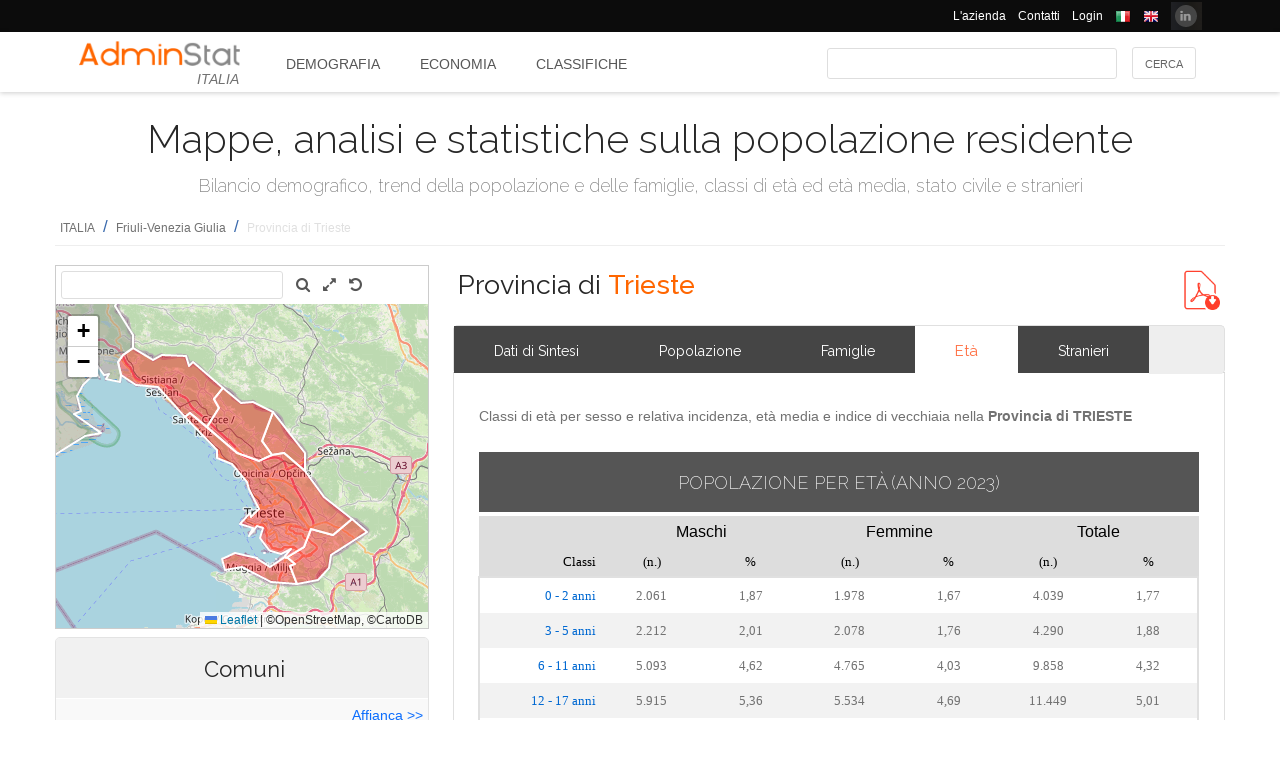

--- FILE ---
content_type: text/html; charset=utf-8
request_url: https://ugeo.urbistat.com/AdminStat/it/it/demografia/eta/trieste/32/3
body_size: 13284
content:


<!DOCTYPE html>
<html>
<head><meta charset="utf-8" /><meta name="viewport" content="width=device-width, initial-scale=1.0, maximum-scale=1.0, user-scalable=no" /><title>
	Classi di età per sesso Provincia di TRIESTE
</title><link rel="icon" type="image/png" href="../../../../../../../Images/favicon.png" />
    
    <!-- bootstrap 5 -->
    <link href="https://cdn.jsdelivr.net/npm/bootstrap@5.0.2/dist/css/bootstrap.min.css" rel="stylesheet" integrity="sha384-EVSTQN3/azprG1Anm3QDgpJLIm9Nao0Yz1ztcQTwFspd3yD65VohhpuuCOmLASjC" crossorigin="anonymous" />
    <script src="https://cdn.jsdelivr.net/npm/bootstrap@5.0.2/dist/js/bootstrap.bundle.min.js" integrity="sha384-MrcW6ZMFYlzcLA8Nl+NtUVF0sA7MsXsP1UyJoMp4YLEuNSfAP+JcXn/tWtIaxVXM" crossorigin="anonymous"></script>

    
    <link href="/Styles/font-awesome-4.7.0/css/font-awesome.min.css" rel="stylesheet" type="text/css" />

    <!-- link href="https://fonts.googleapis.com/css?family=Lato:100,300,regular,700,900%7COpen+Sans:300%7CIndie+Flower:regular%7COswald:300,regular,700&#038;subset=latin%2Clatin-ext" rel="stylesheet" type="text/css" /-->
    <link href="https://fonts.googleapis.com/css?family=Raleway%3A100%2C200%2C300%2C400%2C500%2C600%2C700%2C800%2C900&amp;ver=4.5.9" rel="stylesheet" type="text/css" /><link href="/Styles/jquery/css/ui-lightness/jquery-ui-1.8.11.custom.css" rel="stylesheet" type="text/css" /><link href="/Styles/Site/Site.css?v=2" rel="stylesheet" type="text/css" /><link href="/Styles/jquery/css/tablesorter/style.css" rel="stylesheet" type="text/css" />
    <script type="text/javascript" src="/Js/jquery/jquery-1.12.0.min.js"></script>
    <script type="text/javascript" src="/Js/jquery/jquery-ui-1.11.4/jquery-ui.min.js"></script>
    <script type="text/javascript" src="/Js/jquery/plugins/jquery.blockUI.js"></script>
    <script type="text/javascript" src="/Js/jquery/plugins/table/jquery.tablesorter.js"></script>
    <script type="text/javascript" src="/js/Ajax.js"></script>
    <script type="text/javascript" src="/Site/Master/Site.js"></script>
    <script type="text/javascript">

        $(function () {
            var $scrollingDiv = $("#left_bar");

            countryid = 380;
            langcode = 'IT';

            //init_autocomplete_area_search();

            //            $(window).scroll(function () {
            //                if ($(window).scrollTop() > $scrollingDiv.position().top) {
            //                    $scrollingDiv
            //                    .stop()
            //                    .animate({ "marginTop": ($(window).scrollTop() - $scrollingDiv.position().top) + "px" }, "slow");
            //                } else {
            //                    //$scrollingDiv.offset({ top: $scrollingDiv.position().top })
            //                }
            //            });

        });

    </script>
    
    
<meta name="description" content="Classi di età per sesso e relativa incidenza, età media e indice di vecchiaia nella Provincia di TRIESTE - Mappe, analisi e statistiche sulla popolazione residente" /></head>
<body>
    <form method="post" action="./3" id="MasterPageForm">
<div class="aspNetHidden">
<input type="hidden" name="__EVENTTARGET" id="__EVENTTARGET" value="" />
<input type="hidden" name="__EVENTARGUMENT" id="__EVENTARGUMENT" value="" />
<input type="hidden" name="__VIEWSTATE" id="__VIEWSTATE" value="/[base64]/pNIuFaahvd5hfqDSI8kDZeX" />
</div>

<script type="text/javascript">
//<![CDATA[
var theForm = document.forms['MasterPageForm'];
if (!theForm) {
    theForm = document.MasterPageForm;
}
function __doPostBack(eventTarget, eventArgument) {
    if (!theForm.onsubmit || (theForm.onsubmit() != false)) {
        theForm.__EVENTTARGET.value = eventTarget;
        theForm.__EVENTARGUMENT.value = eventArgument;
        theForm.submit();
    }
}
//]]>
</script>


<script src="/WebResource.axd?d=ve23ERwXa07AY3SDd6iaka3fhujPnSui-wBqgADm0IBPUdCz7Z-3_TN_mV2W3HGRyU_hmsv0Lg4budyJbWGvHRbNClA1&amp;t=638628279619783110" type="text/javascript"></script>


<script src="/ScriptResource.axd?d=1S8kYZnXd8lzbdVTliXJTJ2WdhTI13Ot2l41jz4svfKk2CmSH_bwhEeSc-Vr3loSwGXq8rNiWvAaUxqcjdP4TqF5NNuG1vxstv4HWuXt3cPiI3oNBm3vzui4UpL5UBBZlIZSgEm6Ck55y9t0U8B21MOBPYK9mK1FXx3RdX7o6pgXXdVD0&amp;t=2a9d95e3" type="text/javascript"></script>
<script type="text/javascript">
//<![CDATA[
if (typeof(Sys) === 'undefined') throw new Error('ASP.NET Ajax client-side framework failed to load.');
//]]>
</script>

<script src="/ScriptResource.axd?d=vR8X5A8exuj8uqm6HkioUtvMxVrasQ-9ny1T0zmlo4iVgQsRN1JN_peOf42HGQQ9li1tLUyheThralwGPaiOtucOwKWpji79aL3mgrufu4GP9vP1i8fD4a74EWQe5PMESEWPMGz-FkHEYrLTzJFGzT2Hc7c0PiuVhdH70ywmdlrQSCi3tgDw70solqdu8MTxO5kYYw2&amp;t=2a9d95e3" type="text/javascript"></script>
<div class="aspNetHidden">

	<input type="hidden" name="__VIEWSTATEGENERATOR" id="__VIEWSTATEGENERATOR" value="0E3DC705" />
	<input type="hidden" name="__EVENTVALIDATION" id="__EVENTVALIDATION" value="/wEdAAo4vuMxSKyfO8d9OhcQioZauQURmYdBLLPJbEzJUF9vpIaa1vi7xZv8WnS/0VIMIBWGQclHO7/SJXozr1x+lnnnOislikGRHJ7zuszWR74Cii8Sd0x5E4wXSB2OcDwfUMewpX4uazboh+NTSaRl1tXBBr0G4ZOitdrwG11he7y9U90Ikg5rXrXOgNPU+W9Bgb/c81QQn0r08qLZ7WYBBFN+4k5IMqbpBnAjI9YIMocMF8G9UvA=" />
</div>
        <script type="text/javascript">
//<![CDATA[
Sys.WebForms.PageRequestManager._initialize('ctl00$ScmMain', 'MasterPageForm', ['tctl00$CphLeftContent$MapNavigator$box_nav_locality','box_nav_locality','tctl00$CphMainContet2$AreaCompare$UpPcompare','UpPcompare'], [], [], 90, 'ctl00');
//]]>
</script>


        <header>
            <div class="black_bar">
                <div class="container">
                    <ul class="secondary-menu">
                        <li>
                            <a href="https://www.urbistat.com/azienda/">L'azienda</a>
                        </li>
                        <li>
                            <a href="https://www.urbistat.com/contatti/">Contatti</a>
                        </li>
                        <li>
                            <a href="https://ugeo.urbistat.com/geo/">Login</a>
                        </li>
                        <li>
                            <a id="LangIT" href="/AdminStat/it/it/demografia/eta/trieste/32/3"> 
                             <img src="/images/flags/IT.png" alt=""/>
                            <span></span></a>
                        </li>
                        <li>
                            <a id="LangEN" href="/AdminStat/en/it/demografia/eta/trieste/32/3"> 
                             <img src="/images/flags/EN.png" alt="" />
                            <span></span></a>
                        </li>
                        <li>
                            <a href="https://www.linkedin.com/company/urbistat">
                                <img src="/Site/images/in.PNG" style="margin-top: -2px;" alt="Urbistat on Linkedin" />
                            </a>
                        </li>
                    </ul>
                </div>
            </div>
            <div class="white_bar">
                <div class="container">
                    <div class="logo_area">
                        <a href="/AdminStat">
                        <img src="/site/images/adminstat-color.png" border="0" alt="Adminstat logo" class="logo" />
                        </a>
                        <div class="country">ITALIA</div>
                    </div>
                    <div id="countryMenu">
                        
        <!-- <div class="main_menu"> -->
            <ul>
    
        <li class="select_menu"><a href='/AdminStat/it/it/demografia/dati-sintesi/italia/380/1' title="Demografia ITALIA">
            Demografia</a></li>
    
        <li class=""><a href='/AdminStat/it/it/economia/dati-sintesi/italia/380/1' title="Economia ITALIA">
            Economia</a></li>
    
        <li class=""><a href='/AdminStat/it/it/classifiche/dati-sintesi/regioni/italia/380/1' title="Classifiche e Mappe Tematiche ITALIA">
            Classifiche</a></li>
    
        </ul>
        <!-- <div style="clear: both;">&nbsp;</div>
        </div> -->
    
           


                    </div>
                    <div id="main_search">
                        <div class="div_button">
                            <input type="submit" name="ctl00$BtnMainSearch" value="Cerca" id="BtnMainSearch" />
                            <input type="hidden" name="ctl00$HidMainSearchSel" id="HidMainSearchSel" />
                        </div>
                        <div class="div_downlist">
                            <select name="ctl00$DlsAppType" id="DlsAppType">
	<option selected="selected" value="2">Demografia</option>
	<option value="3">Economia</option>
	<option value="4">Classifiche</option>

</select>
                        </div>
                        <div class="div_textbox">
                            <input name="ctl00$TxtMainSearch" type="text" id="TxtMainSearch" spellcheck="false" />
                        </div>
                    </div>
                </div>
            </div>
        </header>


        <div id="page" class="uPage">
            <div id="header">
                <div class="return">
                    <!--  -->
                </div>
                
    <div id="CphMainDescr_PnlMainDescr">
	
        <h1 class="main_descr">
            Mappe, analisi e statistiche sulla popolazione residente
        </h1>
        <div class="main_descr_sub">
            Bilancio demografico, trend della popolazione e delle famiglie, classi di età ed età media, stato civile e stranieri
        </div>
    
</div>


                <div class="return">
                    <!--  -->
                </div>
                <div>
                    <span id="SmpNavigator" class="sitemappath"><a href="#SmpNavigator_SkipLink"><img alt="Skip Navigation Links" src="/WebResource.axd?d=YQvY-IYu36GO425cyAh46qtkuEWdL1OuegCup5azbvBLHvSsAQuKN4pZ0yTJkpx1camSN9g6BTXbOjAl9--KMJfs-bk1&amp;t=638628279619783110" width="0" height="0" style="border-width:0px;" /></a><span><a href="/AdminStat/it/it/demografia/eta/italia/380/1">ITALIA</a></span><span> / </span><span><a href="/AdminStat/it/it/demografia/eta/friuli-venezia-giulia/6/2">Friuli-Venezia Giulia</a></span><span> / </span><span class="sitemappath_sel">Provincia di Trieste</span><a id="SmpNavigator_SkipLink"></a></span>
                </div>
            </div>
            <div id="page_content">
                <div id="header_bar" style="padding: 0px 0px 1px 0px;">
                    
<script type="text/javascript">
    google_ad_client = "ca-pub-6251961376163573";
    google_ad_slot = "8255215499";
    google_ad_width = "728";
    google_ad_height = "90";
</script>
<!--
<script type="text/javascript" src="http://pagead2.googlesyndication.com/pagead/show_ads.js"></script>
-->

                    
                </div>
                <div class="row">
                    <div id="left_bar" class="col-12 col-md-12 col-lg-4">
                        <div class="return">
                        </div>
                        
    
<script type="text/javascript">

    $(function () {

        function openRight() {
            $("#box_loc_toright").on("click", function () {
                on_update_panel_server_once(function () {
                    $('#box_nav_locality').removeClass('box_tab_nav');
                    // $("#box_nav_locality").position({ top: 0, left: 0 });
                    openLeft();
                });
            });
        }

        function openLeft() {
            $("#box_loc_toleft").on("click", function () {
                on_update_panel_server_once(function () {
                    $('#box_nav_locality').addClass('box_tab_nav');
                    o = $("#maps_area_nav").offset()
                    $("#box_nav_locality").offset({ top: o.top + 0, left: o.left + 372 });
                    $("#box_nav_locality .box_list_locality").height(550);

                    openRight();
                });
            });
        }
        openLeft();
/*
        $("[id^='_area_']").on("mouseenter", function () {
            top.frame_map.OverPol(this.id, 1);
        }).on("mouseleave", function () {
            top.frame_map.OverPol(this.id, 0);
        });*/

        //$("#apri_map").on("click", function () {
        //    $("#maps_area_nav").width(835);
        //    $("#maps_area_nav").height(600);
        //});

    });

</script>
<div id="area_nav">
    <div id="maps_area_nav" style="width: 100%; height: 364px; z-index: 0; position: relative; background: #ffffff;">
        <iframe src="/Site/Maps/MapAreas_v2.aspx?at=3&c=380&a=32&mvt=1&st=1&f=0&av=0" id="CphLeftContent_MapNavigator_MapViewNav_frame_map" name="frame_map" class="map_nav" Width="100%" Height="100%"></iframe>

    </div>
    <div id="CphLeftContent_MapNavigator_PnlLocality">
	
        <div id="box_nav_locality" class="box_tab">
		
                <span class="box_header">
                    <span class="ui-icon ui-icon-triangle-1-s"></span>
                    <span id="CphLeftContent_MapNavigator_LblTitleLocality"></span>
                    <span>Comuni</span>
                    
                </span>
                <div class="box_content">
                    <span style="float: right;">
                        <a id="box_loc_toleft" href="javascript:__doPostBack(&#39;ctl00$CphLeftContent$MapNavigator$box_loc_toleft&#39;,&#39;&#39;)">Affianca >></a>
                        
                    </span>
                    <div class="localityBoxSubtitle">
                        <span id="CphLeftContent_MapNavigator_LblLocTitle">Provincia di TRIESTE</span>
                    </div>
                    <div class="box_list_locality">
                        
                                
                                        <ul class="box_list box_list_l_3s">
                                    
                                        <li><a id='_area_4-32001'
                                            href='/AdminStat/it/it/demografia/eta/duino-aurisina-devin-nabrezina/32001/4'
                                            title='Duino Aurisina-Devin Nabrežina'>
                                            <span class=''>
                                                Duino Aurisina-Devin Nabrežina</span>
                                        </a></li>
                                    
                                        <li><a id='_area_4-32002'
                                            href='/AdminStat/it/it/demografia/eta/monrupino-repentabor/32002/4'
                                            title='Monrupino-Repentabor'>
                                            <span class=''>
                                                Monrupino-Repentabor</span>
                                        </a></li>
                                    
                                        </ul>
                                    
                            
                                
                                        <ul class="box_list box_list_l_3s">
                                    
                                        <li><a id='_area_4-32003'
                                            href='/AdminStat/it/it/demografia/eta/muggia/32003/4'
                                            title='Muggia'>
                                            <span class=''>
                                                Muggia</span>
                                        </a></li>
                                    
                                        <li><a id='_area_4-32004'
                                            href='/AdminStat/it/it/demografia/eta/san-dorligo-della-valle-dolina/32004/4'
                                            title='San Dorligo della Valle-Dolina'>
                                            <span class=''>
                                                San Dorligo della Valle-Dolina</span>
                                        </a></li>
                                    
                                        </ul>
                                    
                            
                                
                                        <ul class="box_list box_list_l_3s">
                                    
                                        <li><a id='_area_4-32005'
                                            href='/AdminStat/it/it/demografia/eta/sgonico-zgonik/32005/4'
                                            title='Sgonico-Zgonik'>
                                            <span class=''>
                                                Sgonico-Zgonik</span>
                                        </a></li>
                                    
                                        <li><a id='_area_4-32006'
                                            href='/AdminStat/it/it/demografia/eta/trieste/32006/4'
                                            title='Trieste'>
                                            <span class=''>
                                                Trieste</span>
                                        </a></li>
                                    
                                        </ul>
                                    
                            
                    </div>
                    <div class="return">
                    </div>
                </div>
            
	</div>
    
</div>
    <div id="CphLeftContent_MapNavigator_PnlSubAdmin">
	
        <div class="box_tab">
            <span class="box_header">
                <span class="ui-icon ui-icon-triangle-1-s"></span>
                <span id="CphLeftContent_MapNavigator_LblTitleSubAdmin">Province</span>
            </span>
            <div class="box_content">
                
                        
                                <ul class="box_list box_list_l_3">
                            
                                <li><a id='_area_3-31'
                                    href='/AdminStat/it/it/demografia/eta/gorizia/31/3'
                                    title='Gorizia'>
                                    <span class=''>
                                        GORIZIA</span></a></li>
                            
                                <li><a id='_area_3-93'
                                    href='/AdminStat/it/it/demografia/eta/pordenone/93/3'
                                    title='Pordenone'>
                                    <span class=''>
                                        PORDENONE</span></a></li>
                            
                                </ul>
                            
                    
                        
                                <ul class="box_list box_list_l_3">
                            
                                <li><a id='_area_3-32'
                                    href='/AdminStat/it/it/demografia/eta/trieste/32/3'
                                    title='Trieste'>
                                    <span class='select_box'>
                                        TRIESTE</span></a></li>
                            
                                <li><a id='_area_3-30'
                                    href='/AdminStat/it/it/demografia/eta/udine/30/3'
                                    title='Udine'>
                                    <span class=''>
                                        UDINE</span></a></li>
                            
                                </ul>
                            
                    
                <div class="return">
                </div>
            </div>
        </div>
    
</div>
    <div id="CphLeftContent_MapNavigator_PnlAdmin">
	
        <div class="box_tab">
            <span class="box_header">
                <span class="ui-icon ui-icon-triangle-1-s"></span>
                <span id="CphLeftContent_MapNavigator_LblTitleAdmin">Regioni</span>
            </span>
            <div class="box_content">
                
                        
                                <ul class="box_list box_list_l_3">
                            
                                <li><a id='_area_2-13'
                                    href='/AdminStat/it/it/demografia/eta/abruzzo/13/2'
                                    title='Abruzzo'>
                                    <span class=''>
                                        Abruzzo</span></a></li>
                            
                                <li><a id='_area_2-17'
                                    href='/AdminStat/it/it/demografia/eta/basilicata/17/2'
                                    title='Basilicata'>
                                    <span class=''>
                                        Basilicata</span></a></li>
                            
                                <li><a id='_area_2-18'
                                    href='/AdminStat/it/it/demografia/eta/calabria/18/2'
                                    title='Calabria'>
                                    <span class=''>
                                        Calabria</span></a></li>
                            
                                <li><a id='_area_2-15'
                                    href='/AdminStat/it/it/demografia/eta/campania/15/2'
                                    title='Campania'>
                                    <span class=''>
                                        Campania</span></a></li>
                            
                                <li><a id='_area_2-98'
                                    href='/AdminStat/it/it/demografia/eta/citta-del-vaticano/98/2'
                                    title='Città del Vaticano'>
                                    <span class=''>
                                        Città del Vaticano</span></a></li>
                            
                                <li><a id='_area_2-8'
                                    href='/AdminStat/it/it/demografia/eta/emilia-romagna/8/2'
                                    title='Emilia-Romagna'>
                                    <span class=''>
                                        Emilia-Romagna</span></a></li>
                            
                                <li><a id='_area_2-6'
                                    href='/AdminStat/it/it/demografia/eta/friuli-venezia-giulia/6/2'
                                    title='Friuli-Venezia Giulia'>
                                    <span class='select_box'>
                                        Friuli-Venezia Giulia</span></a></li>
                            
                                <li><a id='_area_2-12'
                                    href='/AdminStat/it/it/demografia/eta/lazio/12/2'
                                    title='Lazio'>
                                    <span class=''>
                                        Lazio</span></a></li>
                            
                                </ul>
                            
                    
                        
                                <ul class="box_list box_list_l_3">
                            
                                <li><a id='_area_2-7'
                                    href='/AdminStat/it/it/demografia/eta/liguria/7/2'
                                    title='Liguria'>
                                    <span class=''>
                                        Liguria</span></a></li>
                            
                                <li><a id='_area_2-3'
                                    href='/AdminStat/it/it/demografia/eta/lombardia/3/2'
                                    title='Lombardia'>
                                    <span class=''>
                                        Lombardia</span></a></li>
                            
                                <li><a id='_area_2-11'
                                    href='/AdminStat/it/it/demografia/eta/marche/11/2'
                                    title='Marche'>
                                    <span class=''>
                                        Marche</span></a></li>
                            
                                <li><a id='_area_2-14'
                                    href='/AdminStat/it/it/demografia/eta/molise/14/2'
                                    title='Molise'>
                                    <span class=''>
                                        Molise</span></a></li>
                            
                                <li><a id='_area_2-1'
                                    href='/AdminStat/it/it/demografia/eta/piemonte/1/2'
                                    title='Piemonte'>
                                    <span class=''>
                                        Piemonte</span></a></li>
                            
                                <li><a id='_area_2-16'
                                    href='/AdminStat/it/it/demografia/eta/puglia/16/2'
                                    title='Puglia'>
                                    <span class=''>
                                        Puglia</span></a></li>
                            
                                <li><a id='_area_2-99'
                                    href='/AdminStat/it/it/demografia/eta/repubblica-di-san-marino/99/2'
                                    title='Repubblica di San Marino'>
                                    <span class=''>
                                        Repubblica di San Marino</span></a></li>
                            
                                <li><a id='_area_2-20'
                                    href='/AdminStat/it/it/demografia/eta/sardegna/20/2'
                                    title='Sardegna'>
                                    <span class=''>
                                        Sardegna</span></a></li>
                            
                                </ul>
                            
                    
                        
                                <ul class="box_list box_list_l_3">
                            
                                <li><a id='_area_2-19'
                                    href='/AdminStat/it/it/demografia/eta/sicilia/19/2'
                                    title='Sicilia'>
                                    <span class=''>
                                        Sicilia</span></a></li>
                            
                                <li><a id='_area_2-9'
                                    href='/AdminStat/it/it/demografia/eta/toscana/9/2'
                                    title='Toscana'>
                                    <span class=''>
                                        Toscana</span></a></li>
                            
                                <li><a id='_area_2-4'
                                    href='/AdminStat/it/it/demografia/eta/trentino-alto-adige-sudtirol/4/2'
                                    title='Trentino-Alto Adige/Südtirol'>
                                    <span class=''>
                                        Trentino-Alto Adige/Südtirol</span></a></li>
                            
                                <li><a id='_area_2-10'
                                    href='/AdminStat/it/it/demografia/eta/umbria/10/2'
                                    title='Umbria'>
                                    <span class=''>
                                        Umbria</span></a></li>
                            
                                <li><a id='_area_2-2'
                                    href='/AdminStat/it/it/demografia/eta/valle-d-aosta-vallee-d-aoste/2/2'
                                    title='Valle d'Aosta/Vallée d'Aoste'>
                                    <span class=''>
                                        Valle d'Aosta/Vallée d'Aoste</span></a></li>
                            
                                <li><a id='_area_2-5'
                                    href='/AdminStat/it/it/demografia/eta/veneto/5/2'
                                    title='Veneto'>
                                    <span class=''>
                                        Veneto</span></a></li>
                            
                                </ul>
                            
                    
                <div class="return">
                </div>
            </div>
        </div>
    
</div>
    
</div>


                    </div>
                    <div id="master_content" class="col-12 col-md-12 col-lg-8">
                        <div>
                            
    

    <div id="CphMainContet_MainSmallMnu_PnlTitArea">
	
    <h2 class="area_title">
        <span id="CphMainContet_MainSmallMnu_LblTitArea">Provincia di <strong>Trieste</strong></span>
    </h2>

</div>

<div style="padding-left: 520px;">
    
<div class="analysis_toolbar" id="analysis_toolbar">
    <a id="CphMainContet_MainSmallMnu_DocLink_HlkExcel" rel="nofollow" href="https://ugeo.urbistat.com/AdminStat/it/it/demografia/eta/trieste/32/3?Export=1"></a>
    <a id="CphMainContet_MainSmallMnu_DocLink_HlkPdf" rel="nofollow" href="https://ugeo.urbistat.com/AdminStat/it/it/demografia/eta/trieste/32/3?Export=2&amp;MasterType=1" target="_blank"><img id="ImgPdf" class="download_link" alt="" src="../../../../../../../Geo/Images/Icons/pdf_new.jpg" style="margin: 5px;" /></a>
</div>

</div>

<span>
    
</span>
<div id="mainmenu">
    
            <div class="main_small_menu">
                <ul>
        
            <li class="select_menu">
                <a class="aspNetDisabled">
                <span>Demografia</span>
                </a>
            </li>
        
            <li><span class="pipe">| </span></li>
        
            <li class="">
                <a href="/AdminStat/it/it/economia/dati-sintesi/trieste/32/3">
                <span>Economia</span>
                </a>
            </li>
        
            <li><span class="pipe">| </span></li>
        
            <li class="">
                <a href="/AdminStat/it/it/classifiche/dati-sintesi/comuni/trieste/32/3">
                <span>Classifiche e Mappe Tematiche</span>
                </a>
            </li>
        
            </ul>
        <div style="clear: both;">
            <!--  -->
        </div>
            </div>
        
</div>

    
            <div class="viewdata_menu" id="viewdata_menu" style="border-radius: 5px;">
                <ul>
        
            <li class=""><a href='/AdminStat/it/it/demografia/dati-sintesi/trieste/32/3'><span>
                Dati di Sintesi</span> </a></li>
        
            <li class=""><a href='/AdminStat/it/it/demografia/popolazione/trieste/32/3'><span>
                Popolazione</span> </a></li>
        
            <li class=""><a href='/AdminStat/it/it/demografia/famiglie/trieste/32/3'><span>
                Famiglie</span> </a></li>
        
            <li class="select_menu"><a href='/AdminStat/it/it/demografia/eta/trieste/32/3'><span>
                Età</span> </a></li>
        
            <li class=""><a href='/AdminStat/it/it/demografia/stranieri/trieste/32/3'><span>
                Stranieri</span> </a></li>
        
            </ul> </div>
        
    
    <div id="CphMainContet_PnlContent" class="data_content">
	
        
        
        
        <div id="CphMainContet_PnlDemoAges">
		
            <h3 class="tab_descr">
                <span>Classi di età per sesso e relativa incidenza, età media e indice di vecchiaia nella <b>Provincia di TRIESTE</b></span>
            </h3>
            <div class="table_data row">
                <div class="col-xs-12 col-sm-12 col-sm-12 col-md-12">
                    <span class="table_title">
                        <span>Popolazione per età</span>
                        <span id="CphMainContet_LblYearAgePop">(Anno 2023)</span>
                    </span>
                    <div>
			<table class="table_result_light" cellspacing="0" rules="all" border="1" id="CphMainContet_GridAges" style="width:100%;border-collapse:collapse;">
				<thead>
					<tr class="Header">
						<td colspan="1"></td><td align="center" colspan="2">Maschi</td><td align="center" colspan="2">Femmine</td><td align="center" colspan="2">Totale</td>
					</tr><tr class="Header">
						<th align="right" scope="col">Classi</th><th align="center" scope="col">(n.)</th><th align="center" scope="col">%</th><th align="center" scope="col">(n.)</th><th align="center" scope="col">%</th><th align="center" scope="col">(n.)</th><th align="center" scope="col">%</th>
					</tr>
				</thead><tbody>
					<tr class="Row">
						<td class="table_label" align="right" style="width:100px;">
                                    <span>0 - 2 anni</span>
                                </td><td align="center" style="width:80px;">
                                    <span>2.061</span>
                                </td><td align="center" style="width:80px;">
                                    <span>1,87</span>
                                </td><td align="center" style="width:80px;">
                                    <span>1.978</span>
                                </td><td align="center" style="width:80px;">
                                    <span>1,67</span>
                                </td><td align="center" style="width:80px;">
                                    <span>4.039</span>
                                </td><td align="center" style="width:80px;">
                                    <span>1,77</span>
                                </td>
					</tr><tr class="AlternatingRow">
						<td class="table_label" align="right" style="width:100px;">
                                    <span>3 - 5 anni</span>
                                </td><td align="center" style="width:80px;">
                                    <span>2.212</span>
                                </td><td align="center" style="width:80px;">
                                    <span>2,01</span>
                                </td><td align="center" style="width:80px;">
                                    <span>2.078</span>
                                </td><td align="center" style="width:80px;">
                                    <span>1,76</span>
                                </td><td align="center" style="width:80px;">
                                    <span>4.290</span>
                                </td><td align="center" style="width:80px;">
                                    <span>1,88</span>
                                </td>
					</tr><tr class="Row">
						<td class="table_label" align="right" style="width:100px;">
                                    <span>6 - 11 anni</span>
                                </td><td align="center" style="width:80px;">
                                    <span>5.093</span>
                                </td><td align="center" style="width:80px;">
                                    <span>4,62</span>
                                </td><td align="center" style="width:80px;">
                                    <span>4.765</span>
                                </td><td align="center" style="width:80px;">
                                    <span>4,03</span>
                                </td><td align="center" style="width:80px;">
                                    <span>9.858</span>
                                </td><td align="center" style="width:80px;">
                                    <span>4,32</span>
                                </td>
					</tr><tr class="AlternatingRow">
						<td class="table_label" align="right" style="width:100px;">
                                    <span>12 - 17 anni</span>
                                </td><td align="center" style="width:80px;">
                                    <span>5.915</span>
                                </td><td align="center" style="width:80px;">
                                    <span>5,36</span>
                                </td><td align="center" style="width:80px;">
                                    <span>5.534</span>
                                </td><td align="center" style="width:80px;">
                                    <span>4,69</span>
                                </td><td align="center" style="width:80px;">
                                    <span>11.449</span>
                                </td><td align="center" style="width:80px;">
                                    <span>5,01</span>
                                </td>
					</tr><tr class="Row">
						<td class="table_label" align="right" style="width:100px;">
                                    <span>18 - 24 anni</span>
                                </td><td align="center" style="width:80px;">
                                    <span>7.695</span>
                                </td><td align="center" style="width:80px;">
                                    <span>6,98</span>
                                </td><td align="center" style="width:80px;">
                                    <span>6.621</span>
                                </td><td align="center" style="width:80px;">
                                    <span>5,61</span>
                                </td><td align="center" style="width:80px;">
                                    <span>14.316</span>
                                </td><td align="center" style="width:80px;">
                                    <span>6,27</span>
                                </td>
					</tr><tr class="AlternatingRow">
						<td class="table_label" align="right" style="width:100px;">
                                    <span>25 - 34 anni</span>
                                </td><td align="center" style="width:80px;">
                                    <span>12.520</span>
                                </td><td align="center" style="width:80px;">
                                    <span>11,35</span>
                                </td><td align="center" style="width:80px;">
                                    <span>11.018</span>
                                </td><td align="center" style="width:80px;">
                                    <span>9,33</span>
                                </td><td align="center" style="width:80px;">
                                    <span>23.538</span>
                                </td><td align="center" style="width:80px;">
                                    <span>10,31</span>
                                </td>
					</tr><tr class="Row">
						<td class="table_label" align="right" style="width:100px;">
                                    <span>35 - 44 anni</span>
                                </td><td align="center" style="width:80px;">
                                    <span>12.379</span>
                                </td><td align="center" style="width:80px;">
                                    <span>11,23</span>
                                </td><td align="center" style="width:80px;">
                                    <span>11.867</span>
                                </td><td align="center" style="width:80px;">
                                    <span>10,05</span>
                                </td><td align="center" style="width:80px;">
                                    <span>24.246</span>
                                </td><td align="center" style="width:80px;">
                                    <span>10,62</span>
                                </td>
					</tr><tr class="AlternatingRow">
						<td class="table_label" align="right" style="width:100px;">
                                    <span>45 - 54 anni</span>
                                </td><td align="center" style="width:80px;">
                                    <span>16.952</span>
                                </td><td align="center" style="width:80px;">
                                    <span>15,37</span>
                                </td><td align="center" style="width:80px;">
                                    <span>17.475</span>
                                </td><td align="center" style="width:80px;">
                                    <span>14,79</span>
                                </td><td align="center" style="width:80px;">
                                    <span>34.427</span>
                                </td><td align="center" style="width:80px;">
                                    <span>15,07</span>
                                </td>
					</tr><tr class="Row">
						<td class="table_label" align="right" style="width:100px;">
                                    <span>55 - 64 anni</span>
                                </td><td align="center" style="width:80px;">
                                    <span>17.858</span>
                                </td><td align="center" style="width:80px;">
                                    <span>16,19</span>
                                </td><td align="center" style="width:80px;">
                                    <span>18.673</span>
                                </td><td align="center" style="width:80px;">
                                    <span>15,81</span>
                                </td><td align="center" style="width:80px;">
                                    <span>36.531</span>
                                </td><td align="center" style="width:80px;">
                                    <span>15,99</span>
                                </td>
					</tr><tr class="AlternatingRow">
						<td class="table_label" align="right" style="width:100px;">
                                    <span>65 - 74 anni</span>
                                </td><td align="center" style="width:80px;">
                                    <span>13.000</span>
                                </td><td align="center" style="width:80px;">
                                    <span>11,79</span>
                                </td><td align="center" style="width:80px;">
                                    <span>15.335</span>
                                </td><td align="center" style="width:80px;">
                                    <span>12,98</span>
                                </td><td align="center" style="width:80px;">
                                    <span>28.335</span>
                                </td><td align="center" style="width:80px;">
                                    <span>12,41</span>
                                </td>
					</tr><tr class="Row">
						<td class="table_label" align="right" style="width:100px;">
                                    <span>75 e più</span>
                                </td><td align="center" style="width:80px;">
                                    <span>14.590</span>
                                </td><td align="center" style="width:80px;">
                                    <span>13,23</span>
                                </td><td align="center" style="width:80px;">
                                    <span>22.777</span>
                                </td><td align="center" style="width:80px;">
                                    <span>19,28</span>
                                </td><td align="center" style="width:80px;">
                                    <span>37.367</span>
                                </td><td align="center" style="width:80px;">
                                    <span>16,36</span>
                                </td>
					</tr><tr class="Total">
						<td class="table_label" align="right" style="width:100px;">
                                    <span>Totale</span>
                                </td><td align="center" style="width:80px;">
                                    <span>110.275</span>
                                </td><td align="center" style="width:80px;">
                                    <span>100,00</span>
                                </td><td align="center" style="width:80px;">
                                    <span>118.121</span>
                                </td><td align="center" style="width:80px;">
                                    <span>100,00</span>
                                </td><td align="center" style="width:80px;">
                                    <span>228.396</span>
                                </td><td align="center" style="width:80px;">
                                    <span>100,00</span>
                                </td>
					</tr>
				</tbody><tfoot>

				</tfoot>
			</table>
		</div>
                </div>
            </div>
            <div id="CphMainContet_PnlDemoAgesCharts">
			
                <div class="table_data row">
                    <div class="col-xs-12 col-sm-12 col-sm-12 col-md-12">
                        <span class="char_title">
                            <span>CLASSI DI ETÀ</span>
                            <span id="CphMainContet_LblYearAgeClasses">(Anno 2023)</span>
                        </span>
                        <img id="CphMainContet_ChartAges" src="/Site/Charts/ChartAges/IT_FE085C803071879E7CB79B7D08233FE6.png?da545ecf-8c18-4a23-a044-d66954725c84" alt="" style="height:450px;width:600px;border-width:0px;" />
                    </div>
                </div>
                <div class="table_data row">
                    <div class="col-xs-12 col-sm-12 col-sm-12 col-md-12">
                        <span class="table_title">
                            <span>Eta' media e indice di Vecchiaia</span>
                            <span id="CphMainContet_LblYearAgeAvg">(Anno 2023)</span>
                        </span>
                        <div>
				<table class="table_result_light" cellspacing="0" rules="all" border="1" id="CphMainContet_GridAgesRate" style="width:100%;border-collapse:collapse;">
					<thead>
						<tr class="Header">
							<th align="right" scope="col" style="width:25%;">&nbsp;</th><th align="center" scope="col" style="width:25%;">Maschi</th><th align="center" scope="col" style="width:25%;">Femmine</th><th align="center" scope="col" style="width:25%;">Totale</th>
						</tr>
					</thead><tbody>
						<tr class="Row">
							<td class="table_label" align="right">
                                        <span>Eta' Media (Anni)</span>
                                    </td><td align="center">
                                        <span>46,76</span>
                                    </td><td align="center">
                                        <span>50,78</span>
                                    </td><td align="center">
                                        <span>48,84</span>
                                    </td>
						</tr><tr class="Row">
							<td class="table_label" align="right">
                                        <span>Indice di vecchiaia<a id="linknote_1" title="Indice di Vecchiaia = (Popolazione > 65 anni / Popolazione 0-14 anni) * 100" class="note_ref" href="/AdminStat/it/it/demografia/eta/trieste/32/3#linknote_1_note">[1]</a></span>
                                    </td><td align="center">
                                        <span>-</span>
                                    </td><td align="center">
                                        <span>-</span>
                                    </td><td align="center">
                                        <span>275,97</span>
                                    </td>
						</tr>
					</tbody><tfoot>

					</tfoot>
				</table>
			</div>
                    </div>
                </div>

                <div class="table_data row">
                    <div class="col-xs-12 col-sm-6 col-sm-6 col-md-6">
                        <span class="char_title">
                            <span>ETA' MEDIA (ANNI)</span>
                        </span>
                        <img id="CphMainContet_ChartAgesStat" src="/Site/Charts/ChartAgesStat/IT_FE085C803071879E7CB79B7D08233FE6.png?65321147-8cb8-4066-9596-e90963852266" alt="" style="height:200px;width:290px;border-width:0px;" />
                    </div>
                    <div class="col-xs-12 col-sm-6 col-sm-6 col-md-6">
                        <span class="char_title">
                            <span>INDICE DI VECCHIAIA</span>
                        </span>
                        <img id="CphMainContet_ChartOldRate" src="/Site/Charts/ChartOldRate/IT_FE085C803071879E7CB79B7D08233FE6.png?50b18977-ddaf-4fc8-a07a-eec2f15e1718" alt="" style="height:200px;width:290px;border-width:0px;" />
                    </div>
                </div>
            
		</div>
        
	</div>
        
        
<div class="note">
    
            <ol>
        
            <li class="note_data" id='linknote_1_note'><a href='#linknote_1'><b>^</b></a> Indice di Vecchiaia = (Popolazione > 65 anni / Popolazione 0-14 anni) * 100
            </li>

        
            </ol>
        
</div>
<div id="CphMainContet_AnalysisNote_ppnote" class="box_tab">
    <span class="box_header">
        <span>NOTE</span>
    </span>
    <div class="box_content">
        <div>
            
            <span id="CphMainContet_AnalysisNote_LblSources"></span>
        </div>

    
        

            Classi di età: Fonte ISTAT
        
        

    </div>
</div>

    
</div>
    

<h2 class="area_title charts">
    <span id="CphMainContet_MainSmallMnu_LblTitArea">Classifiche <span id="CphMainContet_AnalysisStanding_LblTitArea">Provincia di trieste</span></span>
</h2>
    
            <div class="data_content standings_list">
                <ul>
        
            <li><i class="fa fa-arrow-circle-right"></i> <span>è al 13° posto su 107 province per età media</span>
            </li>
        
            <li><i class="fa fa-arrow-circle-right"></i> <span>è al 10° posto su 107 province per indice di Vecchiaia</span>
            </li>
        
            <li><i class="fa fa-arrow-circle-right"></i> <span>è al 98° posto su 107 province per % di residenti con meno di 15 anni</span>
            </li>
        
            <li><i class="fa fa-arrow-circle-right"></i> <span>è al 9° posto su 107 province per % di residenti con più di 64 anni</span>
            </li>
        
            </ul>
            <div style="clear: both;">
                <!--  -->
            </div>
            </div>
        
<div class="table_data" style="font-size:1.0em;display:none;">
    <span class="table_title">Classifiche
</span>
</div>


                        </div>
                        <div class="return">
                        </div>
                        <div id="adv_content">
                            <div style="float: left; margin-left: 8px;">
                                
<script type="text/javascript">
    google_ad_client = "ca-pub-6251961376163573";
    google_ad_slot = "9773616696";
    google_ad_width = "300";
    google_ad_height = "250";
</script>
<!--
<script type="text/javascript" src="http://pagead2.googlesyndication.com/pagead/show_ads.js"></script>
-->

                            </div>
                            <div style="float: left; margin-left: 8px;">
                                
<script type="text/javascript">
    google_ad_client = "ca-pub-6251961376163573";
    google_ad_slot = "9773616696";
    google_ad_width = "300";
    google_ad_height = "250";
</script>
<!--
<script type="text/javascript" src="http://pagead2.googlesyndication.com/pagead/show_ads.js"></script>
-->

                            </div>
                        </div>
                        <div class="return">
                        </div>
                        <div>
                            
    
    <div class="separator_orr divider_line"></div>
    
<script type="text/javascript">

    $(function () {
        //$("#BtnReload_UpPcompare").click();
    });

</script>
<div id="UpPcompare" class="">
	
        <input type="submit" name="ctl00$CphMainContet2$AreaCompare$BtnReload_UpPcompare" value="Reload" id="BtnReload_UpPcompare" style="display: none;" />
        <div style="float: left; display: inline;">
            <input type="image" name="ctl00$CphMainContet2$AreaCompare$Imbcompare" id="CphMainContet2_AreaCompare_Imbcompare" src="../../../../../../../Site/images/checkbox_0.png" />
        </div>
        <div style="font-size: 1.1em; width: 500px; padding: 3px; float: left;">
            <span id="CphMainContet2_AreaCompare_LblCompare">Seleziona per confrontare l'area corrente (beta)</span>
            
            
            <br />
            
            
        </div>
        <div>
        </div>
        <div style="clear: both;">
        </div>
    
</div>


                        </div>
                    </div>
                </div>
                <div class="return">
                    <!--  -->
                </div>




                
            </div>

            <div class="return">
                <!--  -->
            </div>
            <div id="wait_update_box" class="wait_update_box">
                <img src="/images/busy.gif" alt="" />
                <span></span>
            </div>
        </div>
        <footer class="footer footer-1">
            <div class="container">
                <div class="one_fourth" style="animation-delay: 100ms;">
                    <div id="footer-column-1" class="widget-area" role="complementary">
                        <aside id="execphp-41" class="qlinks widget widget_execphp">
                            <h3 class="widget-title">Address</h3>
                            <div class="execphpwidget">
                                <ul class="faddress">
                                    <!--li><img alt="" src="/wp-content/uploads/2015/08/logo-urbistat.png"></li-->
                                    <li><i class="fa fa-map-marker fa-lg"></i>&nbsp; 41124 Via M. Vellani Marchi, 20<br>
                                        &nbsp;&nbsp;&nbsp;&nbsp;&nbsp;Modena, Italy<br>
                                        &nbsp;&nbsp;&nbsp;&nbsp;&nbsp;P.IVA 03466110362</li>
                                    <li>
                                        <img alt="" src="https://www.urbistat.com/wp-content/themes/hoxa/hoxa/assets/images/footer-wmap.png"></li>
                                </ul>
                            </div>
                        </aside>
                    </div>
                    <!-- #secondary -->
                </div>
                <!-- end address -->

                <div class="one_fourth delay-200ms" style="animation-delay: 200ms;">
                    <div id="footer-column-2" class="widget-area" role="complementary">
                        <aside id="execphp-48" class="qlinks widget widget_execphp">
                            <h3 class="widget-title">Contacts</h3>
                            <div class="execphpwidget">
                                <ul>
                                    <li><i class="fa fa-phone"></i>&nbsp; +39 059 8395229</li>
                                    <li><i class="fa fa-print"></i>&nbsp; +39 059 8395230</li>
                                    <li><a href="mailto:info@urbistat.com"><i class="fa fa-envelope"></i>info@urbistat.com</a></li>
                                </ul>
                            </div>
                        </aside>
                    </div>
                    <!-- #secondary -->
                </div>
                <!-- end links -->

                <div class="one_fourth delay-300ms" style="animation-delay: 300ms;">
                    <div id="footer-column-3" class="widget-area" role="complementary">
                        <aside id="execphp-43" class="qlinks widget widget_execphp">
                            <h3 class="widget-title">Italia</h3>
                            
        <!-- <div class="main_menu"> -->
            <ul>
    
        <li class="select_menu"><a href='/AdminStat/it/it/demografia/dati-sintesi/italia/380/1' title="Demografia ITALIA">
            Demografia</a></li>
    
        <li class=""><a href='/AdminStat/it/it/economia/dati-sintesi/italia/380/1' title="Economia ITALIA">
            Economia</a></li>
    
        <li class=""><a href='/AdminStat/it/it/classifiche/dati-sintesi/regioni/italia/380/1' title="Classifiche e Mappe Tematiche ITALIA">
            Classifiche</a></li>
    
        </ul>
        <!-- <div style="clear: both;">&nbsp;</div>
        </div> -->
    
           


                        </aside>
                    </div>
                    <!-- #secondary -->

                </div>
                <!-- end site info -->
                <div class="one_fourth last delay-400ms" style="animation-delay: 400ms;">
                    <div id="footer-column-4" class="widget-area" role="complementary">
                        <aside id="king-recent-posts-3" class="widget recent-posts-widget">
                            <h3 class="widget-title">AdminStat</h3>
                            <p>AdminStat is designed by <a href="http://www.urbistat.com/" style="color:#f60;">Urbistat</a>. Every data are constatly updated to give the best socio-economic information in territory.</p>
                        </aside>
                    </div>
                    <!-- #secondary -->
                </div>
                <!-- end flickr -->
            </div>
        </footer>
        <div class="copyright_info four">
            <div class="container">
                <div class="clearfix"></div>
                <div class="one_half">
                    Copyright © 2025 - UrbiStat S.r.l.				
                </div>
                <div class="one_half last">
                    <ul class="footer_social_links">
                        <li class="social">
                            <a href="https://www.linkedin.com/company/urbistat" target="_blank">
                                <i class="fa fa-linkedin"></i>
                            </a>
                        </li>
                    </ul>
                </div>
            </div>
        </div>
    

<script type="text/javascript">
//<![CDATA[
console.log('UGEO -  BEGIN - INIT PAGINA: 0,0000 (0,0000)');
console.log('UGEO -  END - PAGE: ~/Site/Demography.aspx: 0,0140 (0,0140)');
console.log('-----------------------------------------------------');
//]]>
</script>
</form>
    
<script type="text/javascript">

    var _gaq = _gaq || [];
    _gaq.push(['_setAccount', 'UA-22531464-2']);
    _gaq.push(['_trackPageview']);

    (function () {
        var ga = document.createElement('script'); ga.type = 'text/javascript'; ga.async = true;
        ga.src = ('https:' == document.location.protocol ? 'https://ssl' : 'http://www') + '.google-analytics.com/ga.js';
        var s = document.getElementsByTagName('script')[0]; s.parentNode.insertBefore(ga, s);
    })();

</script>

</body>
</html>
